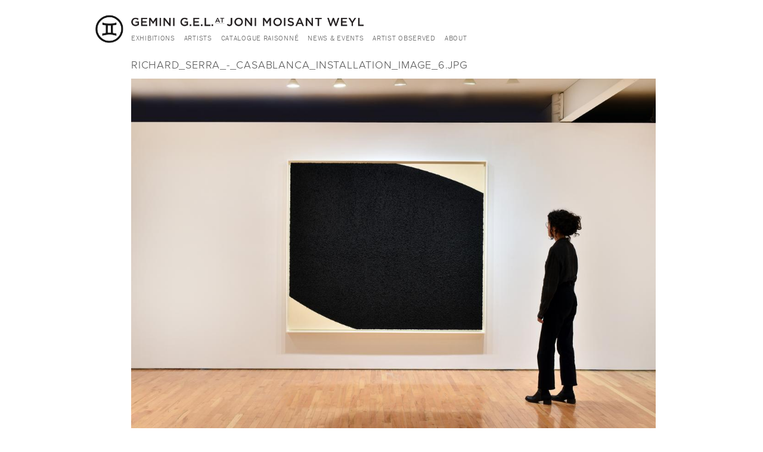

--- FILE ---
content_type: text/html; charset=utf-8
request_url: https://joniweyl.com/file/4816
body_size: 5921
content:
<!DOCTYPE html PUBLIC "-//W3C//DTD XHTML 1.0 Strict//EN"
  "http://www.w3.org/TR/xhtml1/DTD/xhtml1-strict.dtd">
<html xmlns="http://www.w3.org/1999/xhtml" xml:lang="en" lang="en" dir="ltr">
<head>
<meta charset="utf-8" />
<meta name="viewport" content="width=device-width, initial-scale=1" />
<link rel="shortcut icon" href="https://joniweyl.com/sites/default/files/icon.png" type="image/png" />
<meta name="MobileOptimized" content="width" />
<meta name="HandheldFriendly" content="true" />
<meta name="generator" content="Drupal 7 (https://www.drupal.org)" />
<link rel="canonical" href="https://joniweyl.com/file/4816" />
<link rel="shortlink" href="https://joniweyl.com/file/4816" />
<title>richard_serra_-_casablanca_installation_image_6.jpg | Gemini G.E.L. at Joni Moisant Weyl.</title>
<link type="text/css" rel="stylesheet" href="https://joniweyl.com/sites/default/files/css/css_xE-rWrJf-fncB6ztZfd2huxqgxu4WO-qwma6Xer30m4.css" media="all" />
<link type="text/css" rel="stylesheet" href="https://joniweyl.com/sites/default/files/css/css_16m84FwhxnxK7uiJhEw1cm9z1ZdjhF3VVKtJCpoWlks.css" media="all" />
<link type="text/css" rel="stylesheet" href="https://joniweyl.com/sites/default/files/css/css_1tP82MrYp8Wm5VNM541XwwzE_vRm8RPsJ6JcRk2p9FU.css" media="all" />
<link type="text/css" rel="stylesheet" href="https://joniweyl.com/sites/default/files/css/css_d1B-AfuzYYpgpvjL4EHNqAldH8cAhmk8jgIJBT1bpk8.css" media="all" />
<script type="text/javascript" src="https://joniweyl.com/sites/default/files/js/js_REw5UhZCGLSkYVx_s_r15suMMxIs_NhISjDBdSfOtgU.js"></script>
<script type="text/javascript" src="https://joniweyl.com/sites/default/files/js/js_P8a9CDAl549Wl_J2sGPKZoxfCdpr4Vky7IluxBuZsOQ.js"></script>
<script type="text/javascript" src="https://joniweyl.com/sites/default/files/js/js_qbjZT_GPMSwXbuo7JSuhZy8iYLIWLl6tS6eooby7ECE.js"></script>
<script type="text/javascript" src="https://joniweyl.com/sites/default/files/js/js_jmFShXoDWkxMELyFT7GXf1gACn5lpOIjKj-ZVvfMC4M.js"></script>
<script type="text/javascript">
<!--//--><![CDATA[//><!--
(function(i,s,o,g,r,a,m){i["GoogleAnalyticsObject"]=r;i[r]=i[r]||function(){(i[r].q=i[r].q||[]).push(arguments)},i[r].l=1*new Date();a=s.createElement(o),m=s.getElementsByTagName(o)[0];a.async=1;a.src=g;m.parentNode.insertBefore(a,m)})(window,document,"script","https://www.google-analytics.com/analytics.js","ga");ga("create", "UA-146433055-1", {"cookieDomain":"auto"});ga("set", "anonymizeIp", true);ga("send", "pageview");
//--><!]]>
</script>
<script type="text/javascript" src="https://joniweyl.com/sites/default/files/js/js_Z-chab2HA3FyRJ-8Y7ikEtEOJcBUMArbCw2vW8vKSRc.js"></script>
<script type="text/javascript" src="https://joniweyl.com/sites/default/files/js/js_473L-4AxUMKu6fKB31lDPeiv8sdD34aQYMKeiELRCYw.js"></script>
<script type="text/javascript">
<!--//--><![CDATA[//><!--
jQuery.extend(Drupal.settings, {"basePath":"\/","pathPrefix":"","ajaxPageState":{"theme":"joniweyl","theme_token":"WPsLF7tcBoGIXO_WmGaFdZJgQYZDdHUYfYwJStmR1IU","jquery_version":"1.10","js":{"sites\/all\/modules\/jquery_update\/replace\/jquery\/1.10\/jquery.min.js":1,"misc\/jquery-extend-3.4.0.js":1,"misc\/jquery.once.js":1,"misc\/drupal.js":1,"sites\/all\/modules\/equalheights\/jquery.equalheights.js":1,"sites\/all\/modules\/jquery_update\/replace\/ui\/ui\/minified\/jquery.ui.effect.min.js":1,"misc\/ajax.js":1,"sites\/all\/modules\/jquery_update\/js\/jquery_update.js":1,"sites\/all\/modules\/equalheights\/equalheights.js":1,"sites\/all\/modules\/back_to_top\/js\/back_to_top.js":1,"sites\/all\/libraries\/colorbox\/jquery.colorbox-min.js":1,"sites\/all\/modules\/colorbox\/js\/colorbox.js":1,"sites\/all\/modules\/colorbox\/js\/colorbox_load.js":1,"sites\/all\/modules\/colorbox\/js\/colorbox_inline.js":1,"sites\/all\/modules\/lightbox2\/js\/lightbox.js":1,"sites\/all\/modules\/better_exposed_filters\/better_exposed_filters.js":1,"misc\/autocomplete.js":1,"sites\/all\/modules\/search_api_autocomplete\/search_api_autocomplete.js":1,"sites\/all\/libraries\/jquery.placeholder\/jquery.placeholder.js":1,"sites\/all\/modules\/form_placeholder\/form_placeholder.js":1,"sites\/all\/libraries\/imagesloaded\/jquery.imagesloaded.min.js":1,"sites\/all\/modules\/responsive_menus\/styles\/responsive_menus_simple\/js\/responsive_menus_simple.js":1,"sites\/all\/modules\/google_analytics\/googleanalytics.js":1,"0":1,"misc\/progress.js":1,"sites\/all\/modules\/colorbox_node\/colorbox_node.js":1,"sites\/all\/libraries\/superfish\/jquery.hoverIntent.minified.js":1,"sites\/all\/libraries\/superfish\/sfsmallscreen.js":1,"sites\/all\/libraries\/superfish\/supposition.js":1,"sites\/all\/libraries\/superfish\/superfish.js":1,"sites\/all\/libraries\/superfish\/supersubs.js":1,"sites\/all\/modules\/superfish\/superfish.js":1,"sites\/all\/themes\/joniweyl\/js\/jquery.backstretch.js":1,"sites\/all\/themes\/joniweyl\/js\/scrolled.js":1,"sites\/all\/themes\/joniweyl\/js\/jquery.waypoints.min.js":1,"sites\/all\/themes\/joniweyl\/js\/wow.js":1,"sites\/all\/themes\/joniweyl\/js\/slick.js":1},"css":{"modules\/system\/system.base.css":1,"modules\/system\/system.menus.css":1,"modules\/system\/system.messages.css":1,"modules\/system\/system.theme.css":1,"sites\/all\/modules\/colorbox_node\/colorbox_node.css":1,"sites\/all\/modules\/date\/date_api\/date.css":1,"sites\/all\/modules\/date\/date_popup\/themes\/datepicker.1.7.css":1,"modules\/field\/theme\/field.css":1,"modules\/node\/node.css":1,"modules\/user\/user.css":1,"sites\/all\/modules\/views\/css\/views.css":1,"sites\/all\/modules\/back_to_top\/css\/back_to_top.css":1,"sites\/all\/modules\/ckeditor\/css\/ckeditor.css":1,"sites\/all\/modules\/media\/modules\/media_wysiwyg\/css\/media_wysiwyg.base.css":1,"sites\/all\/modules\/ctools\/css\/ctools.css":1,"sites\/all\/modules\/lightbox2\/css\/lightbox.css":1,"sites\/all\/modules\/typogrify\/typogrify.css":1,"sites\/all\/modules\/search_api_autocomplete\/search_api_autocomplete.css":1,"sites\/all\/modules\/responsive_menus\/styles\/responsive_menus_simple\/css\/responsive_menus_simple.css":1,"sites\/all\/modules\/social_media_links\/social_media_links.css":1,"sites\/all\/libraries\/superfish\/css\/superfish.css":1,"sites\/all\/themes\/joniweyl\/sitecolorbox\/colorbox_sitecolorbox.css":1,"sites\/all\/themes\/joniweyl\/css\/skeleton.css":1,"sites\/all\/themes\/joniweyl\/css\/animate.css":1,"sites\/all\/themes\/joniweyl\/css\/slick-theme.css":1,"sites\/all\/themes\/joniweyl\/css\/slick.css":1,"sites\/all\/themes\/joniweyl\/css\/style.css":1,"sites\/all\/themes\/joniweyl\/css\/layout.css":1}},"colorbox":{"transition":"elastic","speed":"350","opacity":"1","slideshow":false,"slideshowAuto":true,"slideshowSpeed":"2500","slideshowStart":"start slideshow","slideshowStop":"stop slideshow","current":"{current} of {total}","previous":"\u00ab Prev","next":"Next \u00bb","close":"Close","overlayClose":true,"returnFocus":true,"maxWidth":"98%","maxHeight":"98%","initialWidth":"100%","initialHeight":"100%","fixed":true,"scrolling":false,"mobiledetect":false,"mobiledevicewidth":"480px"},"lightbox2":{"rtl":0,"file_path":"\/(\\w\\w\/)public:\/","default_image":"\/sites\/all\/modules\/lightbox2\/images\/brokenimage.jpg","border_size":0,"font_color":"000","box_color":"fff","top_position":"","overlay_opacity":"0.8","overlay_color":"fff","disable_close_click":1,"resize_sequence":0,"resize_speed":400,"fade_in_speed":400,"slide_down_speed":600,"use_alt_layout":0,"disable_resize":1,"disable_zoom":1,"force_show_nav":0,"show_caption":0,"loop_items":1,"node_link_text":"","node_link_target":0,"image_count":"","video_count":"","page_count":"","lite_press_x_close":"press \u003Ca href=\u0022#\u0022 onclick=\u0022hideLightbox(); return FALSE;\u0022\u003E\u003Ckbd\u003Ex\u003C\/kbd\u003E\u003C\/a\u003E to close","download_link_text":"","enable_login":false,"enable_contact":false,"keys_close":"c x 27","keys_previous":"p 37","keys_next":"n 39","keys_zoom":"z","keys_play_pause":"32","display_image_size":"original","image_node_sizes":"()","trigger_lightbox_classes":"","trigger_lightbox_group_classes":"","trigger_slideshow_classes":"","trigger_lightframe_classes":"","trigger_lightframe_group_classes":"","custom_class_handler":0,"custom_trigger_classes":"","disable_for_gallery_lists":true,"disable_for_acidfree_gallery_lists":true,"enable_acidfree_videos":true,"slideshow_interval":5000,"slideshow_automatic_start":true,"slideshow_automatic_exit":true,"show_play_pause":true,"pause_on_next_click":false,"pause_on_previous_click":true,"loop_slides":false,"iframe_width":800,"iframe_height":600,"iframe_border":1,"enable_video":0,"useragent":"Mozilla\/5.0 (Macintosh; Intel Mac OS X 10_15_7) AppleWebKit\/537.36 (KHTML, like Gecko) Chrome\/131.0.0.0 Safari\/537.36; ClaudeBot\/1.0; +claudebot@anthropic.com)"},"better_exposed_filters":{"datepicker":false,"slider":false,"settings":[],"autosubmit":false},"form_placeholder":{"fallback_support":true,"include":"#edit-search-api-views-fulltext","exclude":"","required_indicator":"append"},"urlIsAjaxTrusted":{"\/search":true},"back_to_top":{"back_to_top_button_trigger":100,"back_to_top_button_text":"Back to top","#attached":{"library":[["system","ui"]]}},"equalHeightsModule":{"classes":[{"selector":".exhibition-block .field-subhead","mediaquery":"","minheight":"","maxheight":"","overflow":"auto"},{"selector":".field-artists-work .views-row","mediaquery":"(min-width: 480px)","minheight":"","maxheight":"","overflow":"auto"},{"selector":".view-exhibition-work .views-row","mediaquery":"","minheight":"","maxheight":"","overflow":"auto"}],"imagesloaded_ie8":1},"responsive_menus":[{"toggler_text":"\u2630 Menu","selectors":["#main-menu"],"media_size":"958","media_unit":"px","absolute":"1","remove_attributes":"1","responsive_menus_style":"responsive_menus_simple"}],"googleanalytics":{"trackOutbound":1,"trackMailto":1,"trackDownload":1,"trackDownloadExtensions":"7z|aac|arc|arj|asf|asx|avi|bin|csv|doc(x|m)?|dot(x|m)?|exe|flv|gif|gz|gzip|hqx|jar|jpe?g|js|mp(2|3|4|e?g)|mov(ie)?|msi|msp|pdf|phps|png|ppt(x|m)?|pot(x|m)?|pps(x|m)?|ppam|sld(x|m)?|thmx|qtm?|ra(m|r)?|sea|sit|tar|tgz|torrent|txt|wav|wma|wmv|wpd|xls(x|m|b)?|xlt(x|m)|xlam|xml|z|zip","trackColorbox":1},"superfish":{"1":{"id":"1","sf":{"animation":{"opacity":"show","height":"show"},"speed":"\u0027fast\u0027","autoArrows":false,"dropShadows":false,"disableHI":false},"plugins":{"smallscreen":{"mode":"window_width","addSelected":false,"menuClasses":false,"hyperlinkClasses":false,"title":"Main menu"},"supposition":true,"bgiframe":false,"supersubs":{"minWidth":"12","maxWidth":"27","extraWidth":1}}}},"colorbox_node":{"width":"960px","height":"100%"}});
//--><!]]>
</script>

<!--[if lt IE 9]><script src="http://html5shiv.googlecode.com/svn/trunk/html5.js"></script><![endif]-->
</head>
<body class="html not-front not-logged-in no-sidebars page-file page-file- page-file-4816">
    <div id="wrap">
      	  <nav id="main-menu">
    	  <div class="region region-nav">
    <div id="block-superfish-1" class="block block-superfish">

    
  <div class="content">
    <ul id="superfish-1" class="menu sf-menu sf-main-menu sf-horizontal sf-style-none sf-total-items-6 sf-parent-items-2 sf-single-items-4"><li id="menu-1193-1" class="first odd sf-item-1 sf-depth-1 sf-total-children-4 sf-parent-children-0 sf-single-children-4 menuparent"><a href="/exhibitions" class="sf-depth-1 menuparent">Exhibitions</a><ul><li id="menu-2661-1" class="first odd sf-item-1 sf-depth-2 sf-no-children"><a href="/exhibitions" class="sf-depth-2">Current</a></li><li id="menu-1286-1" class="middle even sf-item-2 sf-depth-2 sf-no-children"><a href="/exhibitions/upcoming" class="sf-depth-2">Upcoming</a></li><li id="menu-1285-1" class="middle odd sf-item-3 sf-depth-2 sf-no-children"><a href="/exhibitions/past" class="sf-depth-2">Past</a></li><li id="menu-3461-1" class="last even sf-item-4 sf-depth-2 sf-no-children"><a href="/viewing-rooms" class="sf-depth-2">Online</a></li></ul></li><li id="menu-999-1" class="middle even sf-item-2 sf-depth-1 sf-no-children"><a href="/artists" class="sf-depth-1">Artists</a></li><li id="menu-850-1" class="middle odd sf-item-3 sf-depth-1 sf-no-children"><a href="/catalogue-raisonn%C3%A9-national-gallery" target="_blank" class="sf-depth-1">Catalogue Raisonné</a></li><li id="menu-1190-1" class="middle even sf-item-4 sf-depth-1 sf-total-children-1 sf-parent-children-0 sf-single-children-1 menuparent"><a href="/news-events" class="sf-depth-1 menuparent">News &amp; Events</a><ul><li id="menu-3306-1" class="firstandlast odd sf-item-1 sf-depth-2 sf-no-children"><a href="/newsletters" class="sf-depth-2">Newsletters</a></li></ul></li><li id="menu-1792-1" class="middle odd sf-item-5 sf-depth-1 sf-no-children"><a href="/workshop_artists" class="sf-depth-1">Artist Observed</a></li><li id="menu-849-1" class="last even sf-item-6 sf-depth-1 sf-no-children"><a href="/contact" class="sf-depth-1">About</a></li></ul>  </div>
</div>
  </div>
   	 </nav>
    	
	<div class="container">
		 <div class="sixteen columns clearfix">
	
    <div id="branding">
      <a href="/" title="Home" rel="home" id="logo">
        <img src="https://joniweyl.com/sites/default/files/logo_lg_0.png" alt="Home" />
      </a></div>
    
	
      	  <nav id="navigation">
    	  <div class="region region-nav">
      <div class="region region-nav">
    <div id="block-superfish-1" class="block block-superfish">

    
  <div class="content">
    <ul id="superfish-1" class="menu sf-menu sf-main-menu sf-horizontal sf-style-none sf-total-items-6 sf-parent-items-2 sf-single-items-4"><li id="menu-1193-1" class="first odd sf-item-1 sf-depth-1 sf-total-children-4 sf-parent-children-0 sf-single-children-4 menuparent"><a href="/exhibitions" class="sf-depth-1 menuparent">Exhibitions</a><ul><li id="menu-2661-1" class="first odd sf-item-1 sf-depth-2 sf-no-children"><a href="/exhibitions" class="sf-depth-2">Current</a></li><li id="menu-1286-1" class="middle even sf-item-2 sf-depth-2 sf-no-children"><a href="/exhibitions/upcoming" class="sf-depth-2">Upcoming</a></li><li id="menu-1285-1" class="middle odd sf-item-3 sf-depth-2 sf-no-children"><a href="/exhibitions/past" class="sf-depth-2">Past</a></li><li id="menu-3461-1" class="last even sf-item-4 sf-depth-2 sf-no-children"><a href="/viewing-rooms" class="sf-depth-2">Online</a></li></ul></li><li id="menu-999-1" class="middle even sf-item-2 sf-depth-1 sf-no-children"><a href="/artists" class="sf-depth-1">Artists</a></li><li id="menu-850-1" class="middle odd sf-item-3 sf-depth-1 sf-no-children"><a href="/catalogue-raisonn%C3%A9-national-gallery" target="_blank" class="sf-depth-1">Catalogue Raisonné</a></li><li id="menu-1190-1" class="middle even sf-item-4 sf-depth-1 sf-total-children-1 sf-parent-children-0 sf-single-children-1 menuparent"><a href="/news-events" class="sf-depth-1 menuparent">News &amp; Events</a><ul><li id="menu-3306-1" class="firstandlast odd sf-item-1 sf-depth-2 sf-no-children"><a href="/newsletters" class="sf-depth-2">Newsletters</a></li></ul></li><li id="menu-1792-1" class="middle odd sf-item-5 sf-depth-1 sf-no-children"><a href="/workshop_artists" class="sf-depth-1">Artist Observed</a></li><li id="menu-849-1" class="last even sf-item-6 sf-depth-1 sf-no-children"><a href="/contact" class="sf-depth-1">About</a></li></ul>  </div>
</div>
  </div>
  </div>
   	 </nav>
    	</div>
   </div>
        
                
        <div class="clear"></div>
        
        <!-- #header -->
                
            <div class="inner">
                            </div>
        </div></div><!-- /#header -->
        
                
        <div class="clear"></div>
    	</div>  <!-- /#container -->
    	<div id="background" class="backstretch">
    	           <div class="container">
                
                <div id="content" class="sixteen columns clearfix">    
                
                    
            
            <div id="main">
            
               
                
                                
                                <h1 class="title" id="page-title">
                  richard_serra_-_casablanca_installation_image_6.jpg                </h1>
                                
                                
                                <div class="tabs">
                                  </div>
                                
                                
                                
                  <div class="region region-content">
    <div id="block-system-main" class="block block-system">

    
  <div class="content">
    <div id="file-4816" class="file file-image file-image-jpeg">

      
  
  <div class="content">
    <img typeof="foaf:Image" src="https://joniweyl.com/sites/default/files/styles/flexslider_full/public/richard_serra_-_casablanca_installation_image_6.jpg?itok=ZZi3sOfJ" width="1140" height="760" alt="Richard Serra Casablanca installation view" />  </div>

  
</div>
  </div>
</div>
  </div>
                                
            </div>
        
        </div><!-- /#content -->
        
                
        <div class="clear"></div>
        
                
	</div>  <!-- /#container -->
 	</div>  <!-- /#background -->       
	<div id="footer" >
        <div class="container">
        	<div class="sixteen columns clearfix">
        
                
                                
                
               
                                
                
                
                               
        
                <div class="clear"></div>
                
                  <div class="region region-footer">
    <div id="block-social-media-links-social-media-links" class="block block-social-media-links">

    
  <div class="content">
    <ul class="social-media-links platforms inline horizontal"><li  class="twitter first"><a href="http://www.twitter.com/joniweyl" target="_blank" title="Twitter"><img src="https://joniweyl.com/sites/all/modules/social_media_links/libraries/elegantthemes/PNG/twitter.png" alt="Twitter icon" /></a></li><li  class="instagram last"><a href="http://www.instagram.com/joniweyl" target="_blank" title="Instagram"><img src="https://joniweyl.com/sites/all/modules/social_media_links/libraries/elegantthemes/PNG/instagram.png" alt="Instagram icon" /></a></li></ul>  </div>
</div>
<div id="block-views-exp-search-index-page" class="block block-views">

    
  <div class="content">
    <form action="/search" method="get" id="views-exposed-form-search-index-page" accept-charset="UTF-8"><div><div class="views-exposed-form">
  <div class="views-exposed-widgets clearfix">
          <div id="edit-search-api-views-fulltext-wrapper" class="views-exposed-widget views-widget-filter-search_api_views_fulltext">
                  <label for="edit-search-api-views-fulltext">
            search the site          </label>
                        <div class="views-widget">
          <div class="form-item form-type-textfield form-item-search-api-views-fulltext">
 <input class="auto_submit form-text form-autocomplete" data-search-api-autocomplete-search="search_api_views_search_index" type="text" id="edit-search-api-views-fulltext" name="search_api_views_fulltext" value="" size="30" maxlength="128" /><input type="hidden" id="edit-search-api-views-fulltext-autocomplete" value="https://joniweyl.com/index.php?q=search_api_autocomplete/search_api_views_search_index/-" disabled="disabled" class="autocomplete" />
</div>
        </div>
              </div>
                    <div class="views-exposed-widget views-submit-button">
      <input type="submit" id="edit-submit-search-index" name="" value="Search" class="form-submit" />    </div>
      </div>
</div>
</div></form>  </div>
</div>
<div id="block-block-1" class="block block-block">

    
  <div class="content">
    <p><strong>535 WEST 24TH STREET, THIRD FLOOR, NEW YORK, NY 10011 • 212.249.3324 • IN LOS ANGELES 323.791.2525</strong></p>

<p>Copyright © 2023 Gemini G.E.L. at Joni Moisant Weyl. All rights reserved. The copyright of all art presented belongs to Gemini G.E.L. and to the individual artists.<br />
Images may not be distributed in any form or fashion without express written approval under penalty of the law.</p>  </div>
</div>
  </div>
                
                <div class="clear"></div>
                
        	</div>
        </div>
    </div>
    
</div> <!-- /#wrap -->
    <script type="text/javascript"> 
  jQuery(document).ready(function($) {
   $('.file a').attr('target', '_blank');
  });
  </script>
 	<script>
	  new WOW().init();
	  </script>

</body>
</html>


--- FILE ---
content_type: text/plain
request_url: https://www.google-analytics.com/j/collect?v=1&_v=j102&aip=1&a=1702682177&t=pageview&_s=1&dl=https%3A%2F%2Fjoniweyl.com%2Ffile%2F4816&ul=en-us%40posix&dt=richard_serra_-_casablanca_installation_image_6.jpg%20%7C%20Gemini%20G.E.L.%20at%20Joni%20Moisant%20Weyl.&sr=1280x720&vp=1280x720&_u=YEBAAEABAAAAACAAI~&jid=1619287719&gjid=1553314994&cid=385240450.1769063716&tid=UA-146433055-1&_gid=1386131385.1769063716&_r=1&_slc=1&z=1782185935
body_size: -449
content:
2,cG-ZM113H9FYP